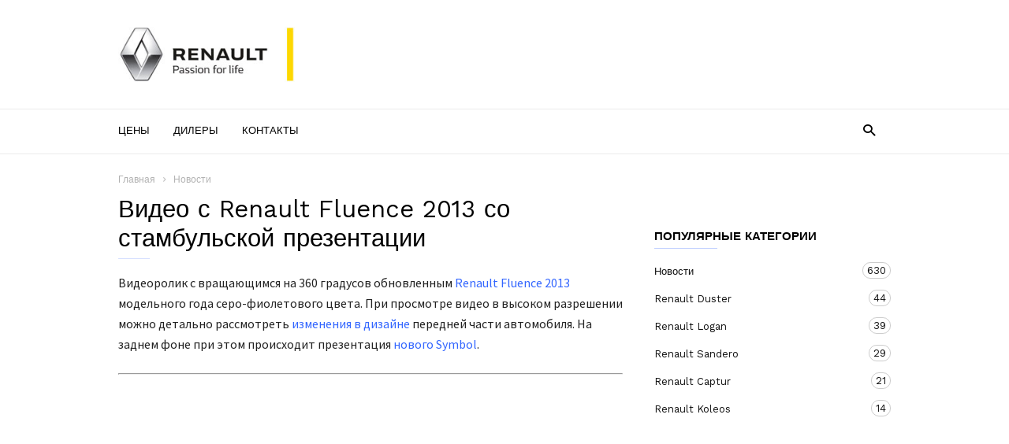

--- FILE ---
content_type: text/html; charset=utf-8
request_url: https://www.renault-portal.ru/video-s-renault-fluence-2013-so-stambulskoj-prezentacii/
body_size: 15881
content:
<!doctype html >
<!--[if IE 8]>    <html class="ie8" lang="en"> <![endif]-->
<!--[if IE 9]>    <html class="ie9" lang="en"> <![endif]-->
<!--[if gt IE 8]><!--> <html lang="ru-RU"> <!--<![endif]-->
<head>

    <title>Видео с Renault Fluence 2013 со стамбульской презентации</title>
    <meta charset="UTF-8"/>
    <meta name="viewport" content="width=device-width, initial-scale=1.0">
    <link rel="pingback" href="/xmlrpc.php"/>
    <meta name="generator" content="Powered by ionMag WordPress Free Theme - wpion.com"/>


    <!--
	 _            ___  ___            
	(_)           |  \/  |            
	 _  ___  _ __ | .  . | __ _  __ _ 
	| |/ _ \| '_ \| |\/| |/ _` |/ _` |
	| | (_) | | | | |  | | (_| | (_| |
	|_|\___/|_| |_\_|  |_/\__,_|\__, |
								 __/ |
								|___/ 
								
    ionMag Theme by tagDiv available for free on wpion.com
    
    -->

    <link rel="icon" type="image/png" href="/wp-content/uploads/2017/06/favicon-renault.png">
<!-- All in One SEO Pack 3.3.3 от Michael Torbert из Semper Fi Web Design[208,292] -->
<script type="application/ld+json" class="aioseop-schema">{"@context":"http://schema.org","@graph":[{"@type":"Organization","@id":"/#organization","url":"/","name":"\u0410\u0432\u0442\u043e\u043c\u043e\u0431\u0438\u043b\u0438 Renault","sameAs":[]},{"@type":"WebSite","@id":"/#website","url":"/","name":"\u0410\u0432\u0442\u043e\u043c\u043e\u0431\u0438\u043b\u0438 Renault","publisher":{"@id":"/#organization"}},{"@type":"WebPage","@id":"/video-s-renault-fluence-2013-so-stambulskoj-prezentacii/#webpage","url":"/video-s-renault-fluence-2013-so-stambulskoj-prezentacii/","inLanguage":"ru-RU","name":"\u0412\u0438\u0434\u0435\u043e \u0441 Renault Fluence 2013 \u0441\u043e \u0441\u0442\u0430\u043c\u0431\u0443\u043b\u044c\u0441\u043a\u043e\u0439 \u043f\u0440\u0435\u0437\u0435\u043d\u0442\u0430\u0446\u0438\u0438","isPartOf":{"@id":"/#website"},"datePublished":"2012-11-08T11:20:26+00:00","dateModified":"2016-06-06T19:29:29+00:00"},{"@type":"Article","@id":"/video-s-renault-fluence-2013-so-stambulskoj-prezentacii/#article","isPartOf":{"@id":"/video-s-renault-fluence-2013-so-stambulskoj-prezentacii/#webpage"},"author":{"@id":"/author/admin/#author"},"headline":"\u0412\u0438\u0434\u0435\u043e \u0441 Renault Fluence 2013 \u0441\u043e \u0441\u0442\u0430\u043c\u0431\u0443\u043b\u044c\u0441\u043a\u043e\u0439 \u043f\u0440\u0435\u0437\u0435\u043d\u0442\u0430\u0446\u0438\u0438","datePublished":"2012-11-08T11:20:26+00:00","dateModified":"2016-06-06T19:29:29+00:00","commentCount":0,"mainEntityOfPage":{"@id":"/video-s-renault-fluence-2013-so-stambulskoj-prezentacii/#webpage"},"publisher":{"@id":"/#organization"},"articleSection":"\u041d\u043e\u0432\u043e\u0441\u0442\u0438"},{"@type":"Person","@id":"/author/admin/#author","name":"admin","sameAs":[]}]}</script>
<link rel="canonical" href="/video-s-renault-fluence-2013-so-stambulskoj-prezentacii/"/>
<!-- All in One SEO Pack -->
<link rel="dns-prefetch" href="#"/>
<link rel="dns-prefetch" href="https://fonts.googleapis.com/" />
<link rel="dns-prefetch" href="#"/>
<link rel="alternate" type="application/rss+xml" title="Автомобили Renault » Лента" href="/feed/"/>
<link rel="alternate" type="application/rss+xml" title="Автомобили Renault » Лента комментариев" href="/comments/feed/"/>
<link rel="alternate" type="application/rss+xml" title="Автомобили Renault » Лента комментариев к «Видео с Renault Fluence 2013 со стамбульской презентации»" href="/video-s-renault-fluence-2013-so-stambulskoj-prezentacii/feed/"/>
		<script type="text/javascript">
			window._wpemojiSettings = {"baseUrl":"http:\/\/s.w.org\/images\/core\/emoji\/11\/72x72\/","ext":".png","svgUrl":"http:\/\/s.w.org\/images\/core\/emoji\/11\/svg\/","svgExt":".svg","source":{"concatemoji":"http:\/\/www.renault-portal.ru\/wp-includes\/js\/wp-emoji-release.min.js?ver=4.9.21"}};
			!function(e,a,t){var n,r,o,i=a.createElement("canvas"),p=i.getContext&&i.getContext("2d");function s(e,t){var a=String.fromCharCode;p.clearRect(0,0,i.width,i.height),p.fillText(a.apply(this,e),0,0);e=i.toDataURL();return p.clearRect(0,0,i.width,i.height),p.fillText(a.apply(this,t),0,0),e===i.toDataURL()}function c(e){var t=a.createElement("script");t.src=e,t.defer=t.type="text/javascript",a.getElementsByTagName("head")[0].appendChild(t)}for(o=Array("flag","emoji"),t.supports={everything:!0,everythingExceptFlag:!0},r=0;r<o.length;r++)t.supports[o[r]]=function(e){if(!p||!p.fillText)return!1;switch(p.textBaseline="top",p.font="600 32px Arial",e){case"flag":return s([55356,56826,55356,56819],[55356,56826,8203,55356,56819])?!1:!s([55356,57332,56128,56423,56128,56418,56128,56421,56128,56430,56128,56423,56128,56447],[55356,57332,8203,56128,56423,8203,56128,56418,8203,56128,56421,8203,56128,56430,8203,56128,56423,8203,56128,56447]);case"emoji":return!s([55358,56760,9792,65039],[55358,56760,8203,9792,65039])}return!1}(o[r]),t.supports.everything=t.supports.everything&&t.supports[o[r]],"flag"!==o[r]&&(t.supports.everythingExceptFlag=t.supports.everythingExceptFlag&&t.supports[o[r]]);t.supports.everythingExceptFlag=t.supports.everythingExceptFlag&&!t.supports.flag,t.DOMReady=!1,t.readyCallback=function(){t.DOMReady=!0},t.supports.everything||(n=function(){t.readyCallback()},a.addEventListener?(a.addEventListener("DOMContentLoaded",n,!1),e.addEventListener("load",n,!1)):(e.attachEvent("onload",n),a.attachEvent("onreadystatechange",function(){"complete"===a.readyState&&t.readyCallback()})),(n=t.source||{}).concatemoji?c(n.concatemoji):n.wpemoji&&n.twemoji&&(c(n.twemoji),c(n.wpemoji)))}(window,document,window._wpemojiSettings);
		</script>
		<style type="text/css">
img.wp-smiley,
img.emoji {
	display: inline !important;
	border: none !important;
	box-shadow: none !important;
	height: 1em !important;
	width: 1em !important;
	margin: 0 .07em !important;
	vertical-align: -0.1em !important;
	background: none !important;
	padding: 0 !important;
}
</style>
<link rel="stylesheet" id="yarppWidgetCss-css" href="/wp-content/plugins/yet-another-related-posts-plugin/style/widget.css?ver=4.9.21" type="text/css" media="all"/>
<link rel="stylesheet" id="contact-form-7-css" href="/wp-content/plugins/contact-form-7/includes/css/styles.css?ver=5.1.5" type="text/css" media="all"/>
<link rel="stylesheet" id="wp-postratings-css" href="/wp-content/plugins/wp-postratings/css/postratings-css.css?ver=1.87" type="text/css" media="all"/>
<link rel="stylesheet" id="ez-icomoon-css" href="/wp-content/plugins/easy-table-of-contents/vendor/icomoon/style.min.css?ver=1.7" type="text/css" media="all"/>
<link rel="stylesheet" id="ez-toc-css" href="/wp-content/plugins/easy-table-of-contents/assets/css/screen.min.css?ver=1.7" type="text/css" media="all"/>
<style id="ez-toc-inline-css" type="text/css">
div#ez-toc-container p.ez-toc-title {font-size: 120%;}div#ez-toc-container p.ez-toc-title {font-weight: 500;}div#ez-toc-container ul li {font-size: 95%;}
</style>
<link rel="stylesheet" id="google-fonts-style-css" href="https://fonts.googleapis.com/css?family=Work+Sans%3A400%2C500%2C600%2C700%7CSource+Sans+Pro%3A400%2C400italic%2C600%2C600italic%2C700%7CDroid+Serif%3A400%2C700&amp;ver=4.9.21" type="text/css" media="all" />
<link rel="stylesheet" id="tablepress-default-css" href="/wp-content/plugins/tablepress/css/default.min.css?ver=1.9.2" type="text/css" media="all"/>
<link rel="stylesheet" id="td-theme-css" href="/wp-content/themes/ionMag/style.css?ver=1.5.1" type="text/css" media="all"/>
<script type="text/javascript" src="/wp-includes/js/jquery/jquery.js?ver=1.12.4"></script>
<script type="text/javascript" src="/wp-includes/js/jquery/jquery-migrate.min.js?ver=1.4.1"></script>
<script type="text/javascript">
/* <![CDATA[ */
var samAjax = {"ajaxurl":"http:\/\/www.renault-portal.ru\/wp-content\/plugins\/simple-ads-manager\/sam-ajax.php","loadurl":"http:\/\/www.renault-portal.ru\/wp-content\/plugins\/simple-ads-manager\/sam-ajax-loader.php","load":"","mailer":"1","clauses":"[base64]","doStats":"1","container":"sam-container","place":"sam-place","ad":"sam-ad"};
/* ]]> */
</script>
<script type="text/javascript" src="/wp-content/plugins/simple-ads-manager/js/sam-layout.min.js?ver=2.9.8.125"></script>
<link rel="http://api.w.org/" href="/wp-json/"/>
<link rel="EditURI" type="application/rsd+xml" title="RSD" href="/xmlrpc.php?rsd"/>
<link rel="wlwmanifest" type="application/wlwmanifest+xml" href="/wp-includes/wlwmanifest.xml"/> 
<link rel="prev" title="Renault Zoe подтвердил статус лучшего электромобиля в британском эко-марафоне" href="/renault-zoe-podtverdil-status-luchshego-elektromobilya-v-britanskom-eko-marafone/"/>
<link rel="next" title="Меган — самый продаваемый автомобиль во Франции за первые 10 мес. 2012" href="/megan-samyj-prodavaemyj-avtomobil-vo-francii-za-pervye-10-mes-2012/"/>
<meta name="generator" content="WordPress 4.9.21"/>

<link rel="alternate" type="application/json+oembed" href="/wp-json/oembed/1.0/embed?url=http%3A%2F%2Fwww.renault-portal.ru%2Fvideo-s-renault-fluence-2013-so-stambulskoj-prezentacii%2F"/>
<link rel="alternate" type="text/xml+oembed" href="/wp-json/oembed/1.0/embed?url=http%3A%2F%2Fwww.renault-portal.ru%2Fvideo-s-renault-fluence-2013-so-stambulskoj-prezentacii%2F&amp;format=xml"/>
<!-- <meta name="NextGEN" version="3.2.21" /> -->
<!--[if lt IE 9]><script src="http://html5shim.googlecode.com/svn/trunk/html5.js"></script><![endif]-->
    <style type="text/css">.broken_link, a.broken_link {
	text-decoration: line-through;
}</style>
<!-- JS generated by theme -->

<script>
    
    

	    var tdBlocksArray = []; //here we store all the items for the current page

	    //td_block class - each ajax block uses a object of this class for requests
	    function tdBlock() {
		    this.id = '';
		    this.block_type = 1; //block type id (1-234 etc)
		    this.atts = '';
		    this.td_column_number = '';
		    this.td_current_page = 1; //
		    this.post_count = 0; //from wp
		    this.found_posts = 0; //from wp
		    this.max_num_pages = 0; //from wp
		    this.td_filter_value = ''; //current live filter value
		    this.is_ajax_running = false;
		    this.td_user_action = ''; // load more or infinite loader (used by the animation)
		    this.header_color = '';
		    this.ajax_pagination_infinite_stop = ''; //show load more at page x
	    }


        // td_js_generator - mini detector
        (function(){
            var htmlTag = document.getElementsByTagName("html")[0];

            if ( navigator.userAgent.indexOf("MSIE 10.0") > -1 ) {
                htmlTag.className += ' ie10';
            }

            if ( !!navigator.userAgent.match(/Trident.*rv\:11\./) ) {
                htmlTag.className += ' ie11';
            }

            if ( /(iPad|iPhone|iPod)/g.test(navigator.userAgent) ) {
                htmlTag.className += ' td-md-is-ios';
            }

            var user_agent = navigator.userAgent.toLowerCase();
            if ( user_agent.indexOf("android") > -1 ) {
                htmlTag.className += ' td-md-is-android';
            }

            if ( -1 !== navigator.userAgent.indexOf('Mac OS X')  ) {
                htmlTag.className += ' td-md-is-os-x';
            }

            if ( /chrom(e|ium)/.test(navigator.userAgent.toLowerCase()) ) {
               htmlTag.className += ' td-md-is-chrome';
            }

            if ( -1 !== navigator.userAgent.indexOf('Firefox') ) {
                htmlTag.className += ' td-md-is-firefox';
            }

            if ( -1 !== navigator.userAgent.indexOf('Safari') && -1 === navigator.userAgent.indexOf('Chrome') ) {
                htmlTag.className += ' td-md-is-safari';
            }

            if( -1 !== navigator.userAgent.indexOf('IEMobile') ){
                htmlTag.className += ' td-md-is-iemobile';
            }

        })();




        var tdLocalCache = {};

        ( function () {
            "use strict";

            tdLocalCache = {
                data: {},
                remove: function (resource_id) {
                    delete tdLocalCache.data[resource_id];
                },
                exist: function (resource_id) {
                    return tdLocalCache.data.hasOwnProperty(resource_id) && tdLocalCache.data[resource_id] !== null;
                },
                get: function (resource_id) {
                    return tdLocalCache.data[resource_id];
                },
                set: function (resource_id, cachedData) {
                    tdLocalCache.remove(resource_id);
                    tdLocalCache.data[resource_id] = cachedData;
                }
            };
        })();

    
    
var td_viewport_interval_list=[{"limitBottom":767,"sidebarWidth":228},{"limitBottom":1018,"sidebarWidth":300},{"limitBottom":1140,"sidebarWidth":300}];
var td_animation_stack_effect="type0";
var tds_animation_stack=true;
var td_animation_stack_specific_selectors=".entry-thumb, img";
var td_animation_stack_general_selectors=".td-animation-stack img, .td-animation-stack .entry-thumb, .post img";
var td_ajax_url="http:\/\/www.renault-portal.ru\/wp-admin\/admin-ajax.php?td_theme_name=ionMag&v=1.5.1";
var td_get_template_directory_uri="http:\/\/www.renault-portal.ru\/wp-content\/themes\/ionMag";
var tds_snap_menu="";
var tds_logo_on_sticky="";
var tds_header_style="";
var td_please_wait="\u041f\u043e\u0436\u0430\u043b\u0443\u0439\u0441\u0442\u0430, \u043f\u043e\u0434\u043e\u0436\u0434\u0438\u0442\u0435...";
var td_email_user_pass_incorrect="\u041d\u0435\u0432\u0435\u0440\u043d\u043e\u0435 \u0438\u043c\u044f \u043f\u043e\u043b\u044c\u0437\u043e\u0432\u0430\u0442\u0435\u043b\u044f \u0438\u043b\u0438 \u043f\u0430\u0440\u043e\u043b\u044c!";
var td_email_user_incorrect="\u041d\u0435\u0432\u0435\u0440\u043d\u044b\u0439 \u0430\u0434\u0440\u0435\u0441 \u044d\u043b\u0435\u043a\u0442\u0440\u043e\u043d\u043d\u043e\u0439 \u043f\u043e\u0447\u0442\u044b \u0438\u043b\u0438 \u043f\u0430\u0440\u043e\u043b\u044c!";
var td_email_incorrect="\u041d\u0435\u0432\u0435\u0440\u043d\u044b\u0439 \u0430\u0434\u0440\u0435\u0441 \u044d\u043b\u0435\u043a\u0442\u0440\u043e\u043d\u043d\u043e\u0439 \u043f\u043e\u0447\u0442\u044b!";
var tds_more_articles_on_post_enable="";
var tds_more_articles_on_post_time_to_wait="";
var tds_more_articles_on_post_pages_distance_from_top=0;
var tds_theme_color_site_wide="#3366ff";
var tds_smart_sidebar="";
var tdThemeName="ionMag";
var td_magnific_popup_translation_tPrev="\u041f\u0440\u0435\u0434\u044b\u0434\u0443\u0449\u0438\u0439 (\u041a\u043d\u043e\u043f\u043a\u0430 \u0432\u043b\u0435\u0432\u043e)";
var td_magnific_popup_translation_tNext="\u0421\u043b\u0435\u0434\u0443\u044e\u0449\u0438\u0439 (\u041a\u043d\u043e\u043f\u043a\u0430 \u0432\u043f\u0440\u0430\u0432\u043e)";
var td_magnific_popup_translation_tCounter="%curr% \u0438\u0437 %total%";
var td_magnific_popup_translation_ajax_tError="\u0421\u043e\u0434\u0435\u0440\u0436\u0438\u043c\u043e\u0435 %url% \u043d\u0435 \u043c\u043e\u0436\u0435\u0442 \u0431\u044b\u0442\u044c \u0437\u0430\u0433\u0440\u0443\u0436\u0435\u043d\u043e.";
var td_magnific_popup_translation_image_tError="\u0418\u0437\u043e\u0431\u0440\u0430\u0436\u0435\u043d\u0438\u0435 #%curr% \u043d\u0435 \u0443\u0434\u0430\u043b\u043e\u0441\u044c \u0437\u0430\u0433\u0440\u0443\u0437\u0438\u0442\u044c.";
var tds_video_playlists=false;
var td_ad_background_click_link="";
var td_ad_background_click_target="";
</script>


<!-- Header style compiled by theme -->

<style>
    
.td-icon-search,
    .td-header-wrap .td-drop-down-search .btn:hover,
    .td-header-wrap .td-drop-down-search .result-msg a,
    .td-header-top-menu .top-header-menu a:hover,
    .td-header-top-menu .top-header-menu .current-menu-item > a,
    .td-header-top-menu .top-header-menu .current-menu-ancestor > a,
    .td-header-top-menu .top-header-menu .current-category-ancestor > a,
    .sf-menu > li:hover > a,
    .sf-menu > .sfHover > a,
    .sf-menu > .current-menu-item > a,
    .sf-menu > .current-menu-ancestor > a,
    .sf-menu > .current-category-ancestor > a,
    .sf-menu ul .td-menu-item > a:hover,
    .sf-menu ul .sfHover > a,
    .sf-menu ul .current-menu-ancestor > a,
    .sf-menu ul .current-category-ancestor > a,
    .sf-menu ul .current-menu-item > a,
    .td_mega_menu_sub_cats .cur-sub-cat,
    .td_module_mega_menu:hover .entry-title a,
    .td-header-menu-search .td-search-btns-wrap:hover .td-icon-search,
    a,
    cite a:hover,
    .td-theme-wrap blockquote p,
    .td_module_wrap:hover .entry-title a,
    .td-next-prev-wrap a:hover,
    .td_ajax_load_more:hover,
    .td-wrapper-pulldown-filter .td-pulldown-filter-display-option:hover,
    .td-module-comments a:hover,
    .td-wrapper-pulldown-filter .td-pulldown-filter-item .td-cur-simple-item,
    .td-wrapper-pulldown-filter .td-pulldown-filter-link:hover,
    .td-wrapper-pulldown-filter .td-pulldown-category-filter-link:hover,
    .td_quote_on_blocks,
    .td_block_author a:hover,
    .td-social-sharing-buttons:hover .td-social-but-text,
    .td-post-small-box a:hover,
    .td-post-next-prev-content span,
    .td-post-next-prev-content a:hover,
    .td-author-name a:hover,
    .td-author-url a:hover,
    .logged-in-as a:hover,
    .comment-reply-link,
    #cancel-comment-reply-link:hover,
    #searchsubmit:hover,
    .search-submit:hover,
    .td-search-header .td-search-query,
    .td-review-overall i,
    .td-review-final-score,
    .widget a:hover,
    .widget_calendar tfoot a:hover,
    .widget_calendar tbody a,
    .td_social_type .td_social_button a:hover,
    .td-subfooter-menu li.menu-item > a:hover,
    .td-subfooter-menu li.sfHover > a,
    .td-subfooter-menu li.current-menu-ancestor > a,
    .td-subfooter-menu li.current-category-ancestor > a,
    .td-subfooter-menu li.current-menu-item > a,
    .td-mega-menu-page .wpb_content_element ul li a :hover,
    .td-smart-list-dropdown-wrap .td-smart-list-button:hover,
    .td-instagram-user a,
    .footer-email-wrap a,
    .td-sub-footer-copy i,
    .td-footer-outer-wrapper a:hover,
    .td_block_authors .td_authors_wrap:hover .td-authors-name a,
    .td_block_authors .td_authors_wrap.td-active .td-authors-name a,
    .td_block_authors .td-authors-url a:hover,
    .widget .current-menu-item a,
    .td-tags span,
    .archive .widget_archive .current,
    .archive .widget_archive .current a,
    .widget_categories li:hover > a,
    .widget_search input[type=submit]:hover,
    .td-read-more:hover {
      color: #3366ff;
    }
    
    .td-post-comments a:hover,
    .td-related-title a:hover,
    .td-related-title .td-cur-simple-item,
    .td_mod_related_posts:hover .entry-title > a {
      color: #3366ff !important;   
    }

    input[type=submit]:hover,
    .td-theme-wrap .dropcap,
    .entry-title:after,
    .td-post-category:hover,
    .block-title:after,
    .td-wrapper-pulldown-filter .td-pulldown-filter-list:before,
    .td_block_author .td-author-name:after,
    .td-a-rec-id-sidebar .td-adspot-title:after,
    .td-g-rec-id-sidebar .td-adspot-title:after,
    .single-post .page-nav > div,
    .td-category a:hover,
    .td-post-source-via:before,
    .td-author-name:after,
    .td-related-title .td-cur-simple-item:after,
    .td-comments-title-wrap h4:after,
    .comment-reply-title:after,
    .page-nav .current,
    .td-404-title:after,
    .td-rating-bar-wrap div,
    .widget_calendar #today,
    .td_social_type:hover .td-sp:before,
    .td-smart-list-button:hover,
    .td-category-header .entry-category a:hover {
      background-color: #3366ff;
    }
    
    @media (min-width: 1019px) {
      .td-big-grids .td-big-grid-post:hover .td-post-category {
        background-color: #3366ff;
      }
    }
    
    .td-theme-wrap .td_quote_box,
    .widget_calendar #today,
    .td-tags span,
    .widget_categories li:hover > a span:before {
      border-color: #3366ff;
    }
</style>

<script>
  (function(i,s,o,g,r,a,m){i['GoogleAnalyticsObject']=r;i[r]=i[r]||function(){
  (i[r].q=i[r].q||[]).push(arguments)},i[r].l=1*new Date();a=s.createElement(o),
  m=s.getElementsByTagName(o)[0];a.async=1;a.src=g;m.parentNode.insertBefore(a,m)
  })(window,document,'script','http://www.google-analytics.com/analytics.js','ga');

  ga('create', 'UA-78827613-1', 'auto');
  ga('send', 'pageview');

</script>
<!-- wp thread comment 1.4.9.4.002 -->
<style type="text/css" media="screen">

.editComment, .editableComment, .textComment{
	display: inline;
}
.comment-childs{
	border: 1px solid #999;
	margin: 5px 2px 2px 4px;
	padding: 4px 2px 2px 4px;
	background-color: white;
}
.chalt{
	background-color: #E2E2E2;
}
#newcomment{
	border:1px dashed #777;width:90%;
}
#newcommentsubmit{
	color:red;
}
.adminreplycomment{
	border:1px dashed #777;
	width:99%;
	margin:4px;
	padding:4px;
}
.mvccls{
	color: #999;
}
			
</style>
<meta name="yandex-verification" content="6c230600a1c8631a"/>
	
<script type="text/javascript"> rbConfig={start:performance.now(),rbDomain:"park.avtoroute.ru",rotator:'17vo0'}; </script>
<script async="async" type="text/javascript" src="https://park.avtoroute.ru/17vo0.min.js"></script>
	
<link rel="stylesheet" id="yarppRelatedCss-css" href="/wp-content/plugins/yet-another-related-posts-plugin/style/related.css?ver=4.9.21" type="text/css" media="all"/>
</head>

<body class="post-template-default single single-post postid-2374 single-format-standard video-s-renault-fluence-2013-so-stambulskoj-prezentacii global-block-template-1 single_template_1 td-animation-stack-type0 td-full-layout" itemscope="itemscope" itemtype="http://schema.org/WebPage">

<div class="td-scroll-up"><i class="td-icon-menu-up"></i></div>

<div class="td-menu-background"></div>
<div id="td-mobile-nav">
    <div class="td-mobile-container">
        <!-- mobile menu top section -->
        <div class="td-menu-socials-wrap">
            <!-- socials -->
            <div class="td-menu-socials">
                            </div>
            <!-- close button -->
            <div class="td-mobile-close">
                <a href="#"><i class="td-icon-close-mobile"></i></a>
            </div>
        </div>

        <!-- login section -->
        
        <!-- menu section -->
        <div class="td-mobile-content">
            <div class="menu-top-container"><ul id="menu-top" class="td-mobile-main-menu"><li id="menu-item-8457" class="menu-item menu-item-type-post_type menu-item-object-page menu-item-first menu-item-8457"><a href="/ceny/">Цены</a></li>
<li id="menu-item-8458" class="menu-item menu-item-type-post_type menu-item-object-page menu-item-8458"><a href="/dilery/">Дилеры</a></li>
<li id="menu-item-8456" class="menu-item menu-item-type-post_type menu-item-object-page menu-item-8456"><a href="/kontakty/">Контакты</a></li>
</ul></div>        </div>
    </div>

    <!-- register/login section -->
    </div><div class="td-search-background"></div>
<div class="td-search-wrap-mob">
	<div class="td-drop-down-search" aria-labelledby="td-header-search-button">
		<form method="get" class="td-search-form" action="/">
			<!-- close button -->
			<div class="td-search-close">
				<a href="#"><i class="td-icon-close-mobile"></i></a>
			</div>
			<div role="search" class="td-search-input">
				<span>Поиск</span>
				<input id="td-header-search-mob" type="text" value="" name="s" autocomplete="off"/>
			</div>
		</form>
		<div id="td-aj-search-mob"></div>
	</div>
</div>

<div id="td-outer-wrap" class="td-theme-wrap">
    
<!--
Header style 1
-->

<div class="td-header-wrap td-header-style-1">
    <div class="td-header-top-menu td-container-wrap">
        <div class="td-container">
            
    <div class="top-bar-style-1">
        <div class="td-header-sp-top-menu">
	</div>        <div class="td-header-sp-top-widget">
    
    </div>    </div>

<!-- LOGIN MODAL -->
        </div>
    </div>

    <div class="td-header-logo-wrap td-container-wrap">
        <div class="td-container">
            <div class="td-header-sp-logo">
                        <a class="td-main-logo" href="/">
            <img class="td-retina-data" data-retina="/wp-content/uploads/2017/06/Renault-logo-2.png" src="/wp-content/uploads/2018/08/Renault-logo121.jpg" alt=""/>
            <span class="td-visual-hidden">Автомобили Renault</span>
        </a>
                </div>
            <div class="td-header-sp-recs">
                <div class="td-header-rec-wrap">
    
</div>            </div>
        </div>
    </div>

    <div class="td-header-menu-wrap-full td-container-wrap">
        <div class="td-header-menu-wrap">
            <div class="td-container td-header-main-menu">
                <div id="td-header-menu" role="navigation">
    <div id="td-top-mobile-toggle"><a href="#"><i class="td-icon-font td-icon-mobile"></i></a></div>
    <div class="td-main-menu-logo td-logo-in-header">
        		<a class="td-mobile-logo td-sticky-disable" href="/">
			<img src="/wp-content/uploads/2017/06/Renault-logo-3.png" alt=""/>
		</a>
			<a class="td-header-logo td-sticky-disable" href="/">
			<img class="td-retina-data" data-retina="/wp-content/uploads/2017/06/Renault-logo-2.png" src="/wp-content/uploads/2018/08/Renault-logo121.jpg" alt=""/>
		</a>
	    </div>
    <div class="menu-top-container"><ul id="menu-top-1" class="sf-menu"><li class="menu-item menu-item-type-post_type menu-item-object-page menu-item-first td-menu-item td-normal-menu menu-item-8457"><a href="/ceny/">Цены</a></li>
<li class="menu-item menu-item-type-post_type menu-item-object-page td-menu-item td-normal-menu menu-item-8458"><a href="/dilery/">Дилеры</a></li>
<li class="menu-item menu-item-type-post_type menu-item-object-page td-menu-item td-normal-menu menu-item-8456"><a href="/kontakty/">Контакты</a></li>
</ul></div></div>

    <div class="td-header-menu-search">
        <div class="td-search-btns-wrap">
            <a id="td-header-search-button" href="#" role="button" class="dropdown-toggle " data-toggle="dropdown"><i class="td-icon-search"></i></a>
            <a id="td-header-search-button-mob" href="#" role="button" class="dropdown-toggle " data-toggle="dropdown"><i class="td-icon-search"></i></a>
        </div>

        <div class="td-search-box-wrap">
            <div class="td-drop-down-search" aria-labelledby="td-header-search-button">
                <form method="get" class="td-search-form" action="/">
                    <div role="search" class="td-head-form-search-wrap">
                        <input id="td-header-search" type="text" value="" name="s" autocomplete="off"/><input class="wpb_button wpb_btn-inverse btn" type="submit" id="td-header-search-top" value="Поиск"/>
                    </div>
                </form>
                <div id="td-aj-search"></div>
            </div>
        </div>
    </div>
            </div>
        </div>
    </div>
</div><div class="td-main-content-wrap td-container-wrap">

    <div class="td-container td-post-template-1 ">
        <div class="td-crumb-container"><div class="entry-crumbs" itemscope itemtype="http://schema.org/BreadcrumbList"><span class="td-bred-first"><a href="/">Главная</a></span> <i class="td-icon-right td-bread-sep"></i> <span itemscope itemprop="itemListElement" itemtype="http://schema.org/ListItem">
                               <a title="Просмотреть все посты в Новости" class="entry-crumb" itemscope itemprop="item" itemtype="http://schema.org/Thing" href="/category/novosti/">
                                  <span itemprop="name">Новости</span>    </a>    <meta itemprop="position" content="1"></span></div></div>

        <div class="td-pb-row">
                                <div class="td-pb-span8 td-main-content" role="main">
                        <div class="td-ss-main-content">
                            
    <article id="post-2374" class="post-2374 post type-post status-publish format-standard hentry category-novosti" itemscope itemtype="http://schema.org/Article">
        <div class="td-post-header">

            
            <header class="td-post-title">
                <h1 class="entry-title">Видео с Renault Fluence 2013 со стамбульской презентации</h1>

                

                <div class="td-module-meta-info">
                                                                                <div class="td-post-views-wrap">
                                                                    </div>
                </div>
            </header>

        </div>

        
        <div class="td-post-content">
            
<!-- WP QUADS Content Ad Plugin v. 1.8.8 -->
<div class="quads-location quads-ad8" id="quads-ad8" style="float:none;margin:0px;">
<div id="content_rb_49879" class="content_rb" data-id="49879"></div>


</div>
<p>Видеоролик с вращающимся на 360 градусов обновленным <a href="/posle-restajlinga-novyj-reno-flyuens-2013/">Renault Fluence 2013</a> модельного года серо-фиолетового цвета. При просмотре видео в высоком разрешении можно детально рассмотреть <a href="/foto-novogo-reno-flyuens-2013/">изменения в дизайне</a> передней части автомобиля. На заднем фоне при этом происходит презентация <a href="/predstavlen-reno-simvol-2013/">нового Symbol</a>.</p>
<hr>
<object type="application/x-shockwave-flash" width="480" height="385" data="https://www.youtube.com/v/wC98YL6tN1o&amp;rel=0"><param name="movie" value="https://www.youtube.com/v/wC98YL6tN1o&amp;rel=0"/><param name="wmode" value="transparent"/><param name="quality" value="high"/></object>
<!-- adman_adcode_after -->
<!-- reno-niz-336-280 -->
<!-- /adman_adcode_after -->
<div class="yarpp-related">
Также смотри:<ol>
<li><a href="/oboi-s-reno-simvol-2009-45/" rel="bookmark" title="Обои с Рено Символ 2009 (45)">Обои с Рено Символ 2009 (45) </a></li>
<li><a href="/video-s-universalom-renault-megane-estate-2014/" rel="bookmark" title="Видео с универсалом Renault Megane Estate 2014">Видео с универсалом Renault Megane Estate 2014 </a></li>
<li><a href="/predstavlen-reno-simvol-2013/" rel="bookmark" title="Представлен Рено Символ 2013">Представлен Рено Символ 2013 </a></li>
<li><a href="/video-s-renault-megane-2014/" rel="bookmark" title="Видео с Renault Megane 2014">Видео с Renault Megane 2014 </a></li>
<li><a href="/20-sentyabrya-2013-zhiteli-pskova-smogut-protestirovat-renault-fluence-megane-i-duster/" rel="bookmark" title="20 сентября 2013 жители Пскова смогут протестировать Renault Fluence, Megane и Duster">20 сентября 2013 жители Пскова смогут протестировать Renault Fluence, Megane и Duster </a></li>
</ol>
</div>
        </div>

        <footer>
                        
            <div class="td-post-source-tags">
                                            </div>

                        <div class="td-author-name vcard author" style="display: none"><span class="fn"><a href="/author/admin/">admin</a></span></div>				<div class="pover-meta">
					<div class="pover-rating">
<div class="pover-rating__title">Оценка статьи:</div>
<div id="post-ratings-2374" class="post-ratings" itemscope itemtype="http://schema.org/Article" data-nonce="09f81e8846"><img id="rating_2374_1" src="/wp-content/plugins/wp-postratings/images/stars/rating_off.gif" alt="1 Звезда" title="1 Звезда" onmouseover="current_rating(2374, 1, '1 Звезда');" onmouseout="ratings_off(0, 0, 0);" onclick="rate_post();" onkeypress="rate_post();" style="cursor: pointer; border: 0px;"/><img id="rating_2374_2" src="/wp-content/plugins/wp-postratings/images/stars/rating_off.gif" alt="2 Звезды" title="2 Звезды" onmouseover="current_rating(2374, 2, '2 Звезды');" onmouseout="ratings_off(0, 0, 0);" onclick="rate_post();" onkeypress="rate_post();" style="cursor: pointer; border: 0px;"/><img id="rating_2374_3" src="/wp-content/plugins/wp-postratings/images/stars/rating_off.gif" alt="3 Звезды" title="3 Звезды" onmouseover="current_rating(2374, 3, '3 Звезды');" onmouseout="ratings_off(0, 0, 0);" onclick="rate_post();" onkeypress="rate_post();" style="cursor: pointer; border: 0px;"/><img id="rating_2374_4" src="/wp-content/plugins/wp-postratings/images/stars/rating_off.gif" alt="4 Звезды" title="4 Звезды" onmouseover="current_rating(2374, 4, '4 Звезды');" onmouseout="ratings_off(0, 0, 0);" onclick="rate_post();" onkeypress="rate_post();" style="cursor: pointer; border: 0px;"/><img id="rating_2374_5" src="/wp-content/plugins/wp-postratings/images/stars/rating_off.gif" alt="5 Звезд" title="5 Звезд" onmouseover="current_rating(2374, 5, '5 Звезд');" onmouseout="ratings_off(0, 0, 0);" onclick="rate_post();" onkeypress="rate_post();" style="cursor: pointer; border: 0px;"/> (Пока оценок нет)<br/><span class="post-ratings-text" id="ratings_2374_text"></span><meta itemprop="name" content="Видео с Renault Fluence 2013 со стамбульской презентации"/><meta itemprop="headline" content="Видео с Renault Fluence 2013 со стамбульской презентации"/><meta itemprop="description" content="Видеоролик с вращающимся на 360 градусов обновленным Renault Fluence 2013 модельного года серо-фиолетового цвета. При просмотре видео в высоком разрешении можно детально рассмотреть изменения в дизайн..."/><meta itemprop="datePublished" content="2012-11-08T14:20:26+00:00"/><meta itemprop="dateModified" content="2016-06-06T19:29:29+00:00"/><meta itemprop="url" content="/video-s-renault-fluence-2013-so-stambulskoj-prezentacii/"/><meta itemprop="author" content="admin"/><meta itemprop="mainEntityOfPage" content="/video-s-renault-fluence-2013-so-stambulskoj-prezentacii/"/><div style="display: none;" itemprop="publisher" itemscope itemtype="http://schema.org/Organization"><meta itemprop="name" content="Автомобили Renault"/><meta itemprop="url" content="/"/><div itemprop="logo" itemscope itemtype="http://schema.org/ImageObject"><meta itemprop="url" content=""/></div></div></div><div id="post-ratings-2374-loading" class="post-ratings-loading"><img src="/wp-content/plugins/wp-postratings/images/loading.gif" width="16" height="16" class="post-ratings-image"/> Загрузка...</div></div>
<div class="pover-share">
<div class="pover-share__tiitle">Поделиться с друзьями:</div>
<script src="https://yastatic.net/es5-shims/0.0.2/es5-shims.min.js"></script>
<script src="https://yastatic.net/share2/share.js"></script>
<div class="ya-share2" data-services="vkontakte,facebook,odnoklassniki,moimir,gplus,twitter"></div>
</div>

</br></br></br>
				</div>
            	        <span style="display: none;" itemprop="author" itemscope itemtype="http://schema.org/Person"><meta itemprop="name" content="admin"></span><meta itemprop="datePublished" content="2012-11-08T14:20:26+00:00"><meta itemprop="dateModified" content="2016-06-06T19:29:29+00:00"><meta itemscope itemprop="mainEntityOfPage" itemtype="http://schema.org/WebPage" itemid="/video-s-renault-fluence-2013-so-stambulskoj-prezentacii/"/><span style="display: none;" itemprop="publisher" itemscope itemtype="http://schema.org/Organization"><span style="display: none;" itemprop="logo" itemscope itemtype="http://schema.org/ImageObject"><meta itemprop="url" content="/wp-content/uploads/2018/08/Renault-logo121.jpg"></span><meta itemprop="name" content="Автомобили Renault"></span><meta itemprop="headline " content="Видео с Renault Fluence 2013 со стамбульской презентации"><span style="display: none;" itemprop="image" itemscope itemtype="http://schema.org/ImageObject"><meta itemprop="url" content="/wp-content/themes/ionMag/images/no-thumb/td_meta_replacement.png"><meta itemprop="width" content="1068"><meta itemprop="height" content="580"></span>        </footer>
    </article> <!-- /.post -->

    <script>var block_td_uid_3_63335514178c0 = new tdBlock();
block_td_uid_3_63335514178c0.id = "td_uid_3_63335514178c0";
block_td_uid_3_63335514178c0.atts = '{"limit":3,"sort":"","post_ids":"","tag_slug":"","autors_id":"","installed_post_types":"","category_id":"","category_ids":"","custom_title":"","custom_url":"","show_child_cat":"","sub_cat_ajax":"","ajax_pagination":"next_prev","header_color":"","header_text_color":"","ajax_pagination_infinite_stop":"","td_column_number":3,"td_ajax_preloading":"","td_ajax_filter_type":"td_custom_related","td_ajax_filter_ids":"","td_filter_default_txt":"\u0412\u0441\u0435","color_preset":"","border_top":"","class":"td_uid_3_63335514178c0_rand","el_class":"","offset":"","css":"","tdc_css":"","tdc_css_class":"td_uid_3_63335514178c0_rand","live_filter":"cur_post_same_categories","live_filter_cur_post_id":2374,"live_filter_cur_post_author":"1","block_template_id":""}';
block_td_uid_3_63335514178c0.td_column_number = "3";
block_td_uid_3_63335514178c0.block_type = "td_block_related_posts";
block_td_uid_3_63335514178c0.post_count = "3";
block_td_uid_3_63335514178c0.found_posts = "629";
block_td_uid_3_63335514178c0.header_color = "";
block_td_uid_3_63335514178c0.ajax_pagination_infinite_stop = "";
block_td_uid_3_63335514178c0.max_num_pages = "210";
tdBlocksArray.push(block_td_uid_3_63335514178c0);
</script><div class="td_block_wrap td_block_related_posts td_uid_3_63335514178c0_rand td_with_ajax_pagination td-pb-border-top td_block_template_1" data-td-block-uid="td_uid_3_63335514178c0"><h4 class="td-related-title"><a id="td_uid_4_633355141abcf" class="td-related-left td-cur-simple-item" data-td_filter_value="" data-td_block_id="td_uid_3_63335514178c0" href="#">ПОХОЖИЕ СТАТЬИ</a><a id="td_uid_5_633355141ac17" class="td-related-right" data-td_filter_value="td_related_more_from_author" data-td_block_id="td_uid_3_63335514178c0" href="#">БОЛЬШЕ ОТ АВТОРА</a></h4><div id="td_uid_3_63335514178c0" class="td_block_inner">

	<div class="td-related-row">

	<div class="td-related-span4">

        <div class="td_module_related_posts td-animation-stack td-meta-info-hide td_mod_related_posts">
            <div class="td-module-image">
                <div class="td-module-thumb"><a href="/reno-daster-dakar-2019/" rel="bookmark" title="Рено Дастер Дакар 2019: внедорожная версия популярного кроссовера"><img width="198" height="145" class="entry-thumb" src="/wp-content/uploads/2019/04/Renault-Duster-Dakar-2019-9-198x145.jpg" srcset="/wp-content/uploads/2019/04/Renault-Duster-Dakar-2019-9-198x145.jpg 198w, /wp-content/uploads/2019/04/Renault-Duster-Dakar-2019-9-80x60.jpg 80w, /wp-content/uploads/2019/04/Renault-Duster-Dakar-2019-9-300x220.jpg 300w" sizes="(max-width: 198px) 100vw, 198px" alt="Рено Дастер Дакар 2019" title="Рено Дастер Дакар 2019: внедорожная версия популярного кроссовера"/></a></div>                <div class="td-post-category-wrap"></div>
            </div>
            <div class="item-details">
                <h3 class="entry-title td-module-title"><a href="/reno-daster-dakar-2019/" rel="bookmark" title="Рено Дастер Дакар 2019: внедорожная версия популярного кроссовера">Рено Дастер Дакар 2019: внедорожная версия популярного кроссовера</a></h3>            </div>
        </div>
        
	</div> <!-- ./td-related-span4 -->

	<div class="td-related-span4">

        <div class="td_module_related_posts td-animation-stack td-meta-info-hide td_mod_related_posts">
            <div class="td-module-image">
                <div class="td-module-thumb"><a href="/reno-megan-2019/" rel="bookmark" title="Рено Меган 2019: урбанистический хэтчбек с нотками спортивности"><img width="198" height="145" class="entry-thumb" src="/wp-content/uploads/2018/10/Renault-Megane-2019-1-198x145.jpg" srcset="/wp-content/uploads/2018/10/Renault-Megane-2019-1-198x145.jpg 198w, /wp-content/uploads/2018/10/Renault-Megane-2019-1-80x60.jpg 80w, /wp-content/uploads/2018/10/Renault-Megane-2019-1-300x220.jpg 300w" sizes="(max-width: 198px) 100vw, 198px" alt="Рено Меган 2019" title="Рено Меган 2019: урбанистический хэтчбек с нотками спортивности"/></a></div>                <div class="td-post-category-wrap"></div>
            </div>
            <div class="item-details">
                <h3 class="entry-title td-module-title"><a href="/reno-megan-2019/" rel="bookmark" title="Рено Меган 2019: урбанистический хэтчбек с нотками спортивности">Рено Меган 2019: урбанистический хэтчбек с нотками спортивности</a></h3>            </div>
        </div>
        
	</div> <!-- ./td-related-span4 -->

	<div class="td-related-span4">

        <div class="td_module_related_posts td-animation-stack td-meta-info-hide td_mod_related_posts">
            <div class="td-module-image">
                <div class="td-module-thumb"><a href="/reno-arkana-2018/" rel="bookmark" title="Рено Аркана 2018: изысканный француз для большого города"><img width="198" height="145" class="entry-thumb" src="/wp-content/uploads/2018/09/Renault-Arkana-2018-2-198x145.jpg" srcset="/wp-content/uploads/2018/09/Renault-Arkana-2018-2-198x145.jpg 198w, /wp-content/uploads/2018/09/Renault-Arkana-2018-2-80x60.jpg 80w, /wp-content/uploads/2018/09/Renault-Arkana-2018-2-300x220.jpg 300w" sizes="(max-width: 198px) 100vw, 198px" alt="Рено Аркана 2018" title="Рено Аркана 2018: изысканный француз для большого города"/></a></div>                <div class="td-post-category-wrap"></div>
            </div>
            <div class="item-details">
                <h3 class="entry-title td-module-title"><a href="/reno-arkana-2018/" rel="bookmark" title="Рено Аркана 2018: изысканный француз для большого города">Рено Аркана 2018: изысканный француз для большого города</a></h3>            </div>
        </div>
        
	</div> <!-- ./td-related-span4 --></div><!--./row-fluid--></div><div class="td-next-prev-wrap"><a href="#" class="td-ajax-prev-page ajax-page-disabled" id="prev-page-td_uid_3_63335514178c0" data-td_block_id="td_uid_3_63335514178c0"><i class="td-icon-font td-icon-menu-left"></i></a><a href="#" class="td-ajax-next-page" id="next-page-td_uid_3_63335514178c0" data-td_block_id="td_uid_3_63335514178c0"><i class="td-icon-font td-icon-menu-right"></i></a></div></div> <!-- ./block -->
	<div class="comments" id="comments">
        	<div id="respond" class="comment-respond">
		<h3 id="reply-title" class="comment-reply-title">КОММЕНТАРИИ <small><a rel="nofollow" id="cancel-comment-reply-link" href="/video-s-renault-fluence-2013-so-stambulskoj-prezentacii/#respond" style="display:none;">Отменить ответ</a></small></h3>			<form action="/wp-comments-post.php" method="post" id="commentform" class="comment-form" novalidate>
				<div class="clearfix"></div>
				<div class="comment-form-input-wrap td-form-comment">
					<textarea placeholder="Комментарий:" id="comment" name="comment" cols="45" rows="8" aria-required="true"></textarea>
					<div class="td-warning-comment">Напишите свой комментарий</div>
				</div>
		        <div class="comment-form-input-wrap td-form-author">
			            <input class="" id="author" name="author" placeholder="Имя:*" type="text" value="" size="30" aria-required="true"/>
			            <div class="td-warning-author">Пожалуйста, введите свое имя</div>
			         </div>
<div class="comment-form-input-wrap td-form-email">
			            <input class="" id="email" name="email" placeholder="Электронная почта:*" type="text" value="" size="30" aria-required="true"/>
			            <div class="td-warning-email-error">Некорректный email</div>
			            <div class="td-warning-email">Пожалуйста, введите свой email</div>
			         </div>
<div class="comment-form-input-wrap td-form-url">
			            <input class="" id="url" name="url" placeholder="Веб-Сайт:" type="text" value="" size="30"/>
                     </div>
<p class="form-submit"><input name="submit" type="submit" id="submit" class="submit" value="Опубликовать Комментарий"/> <input type="hidden" name="comment_post_ID" value="2374" id="comment_post_ID"/>
<input type="hidden" name="comment_parent" id="comment_parent" value="0"/>
</p><p style="display: none;"><input type="hidden" id="akismet_comment_nonce" name="akismet_comment_nonce" value="50ef87cf07"/></p><p style="display: none;"><input type="hidden" id="ak_js" name="ak_js" value="125"/></p><p><input type="hidden" id="comment_reply_ID" name="comment_reply_ID" value="0"/><input type="hidden" id="comment_reply_dp" name="comment_reply_dp" value="0"/></p><div id="cancel_reply" style="display:none;"><a href="javascript:void(0)" onclick="movecfm(null,0,1,null);" style="color:red;">Отменить написание комментария</a></div><script type="text/javascript">
/* <![CDATA[ */
var commentformid = "";
var USERINFO = false;
var atreply = "none";
/* ]]> */
</script>
<script type="text/javascript" src="/wp-content/plugins/wordpress-thread-comment/wp-thread-comment.js.php?jsver=common"></script>
			</form>
			</div><!-- #respond -->
	    </div> <!-- /.content -->
                        </div>
                    </div>
                    <div class="td-pb-span4 td-main-sidebar" role="complementary">
                        <div class="td-ss-main-sidebar">
                            <aside class="td_block_template_1 widget widget_text" id="text-10">			<div class="textwidget">
<!-- reno-pravo-300x600 -->
</div>
		</aside><div class="td_block_wrap td_block_popular_categories td_block_widget td_uid_6_633355141e7fd_rand widget widget_categories td-pb-border-top td_block_template_1" data-td-block-uid="td_uid_6_633355141e7fd"><h4 class="block-title"><span>Популярные категории</span></h4><ul><li><a href="/category/novosti/">Новости<span class="td-cat-no">630</span></a></li><li><a href="/category/renault-duster/">Renault Duster<span class="td-cat-no">44</span></a></li><li><a href="/category/renault-logan/">Renault Logan<span class="td-cat-no">39</span></a></li><li><a href="/category/renault-sandero/">Renault Sandero<span class="td-cat-no">29</span></a></li><li><a href="/category/renault-captur/">Renault Captur<span class="td-cat-no">21</span></a></li><li><a href="/category/renault-koleos/">Renault Koleos<span class="td-cat-no">14</span></a></li></ul></div> <!-- ./block --><aside class="td_block_template_1 widget widget_text" id="text-9">			<div class="textwidget">
</div>
		</aside>                        </div>
                    </div>
                            </div> <!-- /.td-pb-row -->
    </div> <!-- /.td-container -->
</div> <!-- /.td-main-content-wrap -->

    <!-- Instagram -->
    
    <div class="td-footer-ad td-container-wrap" id="td-footer-ad">
            </div>

    <div class="td-footer-outer-wrapper td-container-wrap" id="td-footer-outer-wrapper">
        <!--c9daefd9--><!--c9daefd9--><!--7863f436--><!--7863f436--><!-- Footer -->
        
        <!-- Sub Footer -->

                    <div class="td-sub-footer-container">
                <div class="td-container">
                    <div class="td-pb-row">
                        <div class="td-pb-span12 td-sub-footer-menu">
                                                    </div>

                        <div class="td-pb-span12 td-sub-footer-copy">
                            &copy; <br>Powered by <a href="#">ionMag news theme</a>
                        </div>
                    </div>
                </div>
            </div>
            </div>
</div><!--close td-outer-wrap-->

<!-- ngg_resource_manager_marker --><script type="text/javascript">
/* <![CDATA[ */
var wpcf7 = {"apiSettings":{"root":"http:\/\/www.renault-portal.ru\/wp-json\/contact-form-7\/v1","namespace":"contact-form-7\/v1"},"cached":"1"};
/* ]]> */
</script>
<script type="text/javascript" src="/wp-content/plugins/contact-form-7/includes/js/scripts.js?ver=5.1.5"></script>
<script type="text/javascript">
/* <![CDATA[ */
var ratingsL10n = {"plugin_url":"http:\/\/www.renault-portal.ru\/wp-content\/plugins\/wp-postratings","ajax_url":"http:\/\/www.renault-portal.ru\/wp-admin\/admin-ajax.php","text_wait":"\u041f\u043e\u0436\u0430\u043b\u0443\u0439\u0441\u0442\u0430, \u043d\u0435 \u0433\u043e\u043b\u043e\u0441\u0443\u0439\u0442\u0435 \u0437\u0430 \u043d\u0435\u0441\u043a\u043e\u043b\u044c\u043a\u043e \u0437\u0430\u043f\u0438\u0441\u0435\u0439 \u043e\u0434\u043d\u043e\u0432\u0440\u0435\u043c\u0435\u043d\u043d\u043e.","image":"stars","image_ext":"gif","max":"5","show_loading":"1","show_fading":"1","custom":"0"};
var ratings_mouseover_image=new Image();ratings_mouseover_image.src="/wp-content/plugins/wp-postratings/images/stars/rating_over.gif";;
/* ]]> */
</script>
<script type="text/javascript" src="/wp-content/plugins/wp-postratings/js/postratings-js.js?ver=1.87"></script>
<script type="text/javascript" src="https://www.google.com/recaptcha/api.js?render=6LfVmmoUAAAAAKisdmsCfVwGYlM0EQWnCcZvB2qK&amp;ver=3.0"></script>
<script type="text/javascript" src="/wp-content/themes/ionMag/js/tagdiv_theme.js?ver=1.5.1"></script>
<script type="text/javascript" src="/wp-includes/js/comment-reply.min.js?ver=4.9.21"></script>
<script type="text/javascript">
/* <![CDATA[ */
var q2w3_sidebar_options = [{"sidebar":"td-default","margin_top":10,"margin_bottom":0,"stop_id":"td-footer-ad","screen_max_width":0,"screen_max_height":0,"width_inherit":false,"refresh_interval":1500,"window_load_hook":false,"disable_mo_api":false,"widgets":["text-9"]}];
/* ]]> */
</script>
<script type="text/javascript" src="/wp-content/plugins/q2w3-fixed-widget/js/q2w3-fixed-widget.min.js?ver=5.1.9"></script>
<script type="text/javascript" src="/wp-includes/js/wp-embed.min.js?ver=4.9.21"></script>
<script async="async" type="text/javascript" src="/wp-content/plugins/akismet/_inc/form.js?ver=4.1.3"></script>


    <!--

        Theme: ionMag by tagDiv.com 2017
        Version: 1.5.1 (rara)
        Deploy mode: deploy
        
        uid: 6333551421745
    -->

    <script type="text/javascript">
( function( grecaptcha, sitekey, actions ) {

	var wpcf7recaptcha = {

		execute: function( action ) {
			grecaptcha.execute(
				sitekey,
				{ action: action }
			).then( function( token ) {
				var forms = document.getElementsByTagName( 'form' );

				for ( var i = 0; i < forms.length; i++ ) {
					var fields = forms[ i ].getElementsByTagName( 'input' );

					for ( var j = 0; j < fields.length; j++ ) {
						var field = fields[ j ];

						if ( 'g-recaptcha-response' === field.getAttribute( 'name' ) ) {
							field.setAttribute( 'value', token );
							break;
						}
					}
				}
			} );
		},

		executeOnHomepage: function() {
			wpcf7recaptcha.execute( actions[ 'homepage' ] );
		},

		executeOnContactform: function() {
			wpcf7recaptcha.execute( actions[ 'contactform' ] );
		},

	};

	grecaptcha.ready(
		wpcf7recaptcha.executeOnHomepage
	);

	document.addEventListener( 'change',
		wpcf7recaptcha.executeOnContactform, false
	);

	document.addEventListener( 'wpcf7submit',
		wpcf7recaptcha.executeOnHomepage, false
	);

} )(
	grecaptcha,
	'6LfVmmoUAAAAAKisdmsCfVwGYlM0EQWnCcZvB2qK',
	{"homepage":"homepage","contactform":"contactform"}
);
</script>

    <script>
        if (tdDetect.isIe === true || tdDetect.isIe11 || tdDetect.isSafari) {
            console.log("Powerd by ionMag WordPress theme | available on wpion.com");
        } else {
            console.log("%c - Powerd by ionMag WordPress theme  | available on wpion.com - ", "color:white; background:black; font-size: 13px; padding:2px;");    
        }
    </script>
<!-- JS generated by theme -->

<script>
    

	

		(function(){
			var html_jquery_obj = jQuery('html');

			if (html_jquery_obj.length && (html_jquery_obj.is('.ie8') || html_jquery_obj.is('.ie9'))) {

				var path = '/wp-content/themes/ionMag/style.css';

				jQuery.get(path, function(data) {

					var str_split_separator = '#td_css_split_separator';
					var arr_splits = data.split(str_split_separator);
					var arr_length = arr_splits.length;

					if (arr_length > 1) {

						var dir_path = '/wp-content/themes/ionMag';
						var splited_css = '';

						for (var i = 0; i < arr_length; i++) {
							if (i > 0) {
								arr_splits[i] = str_split_separator + ' ' + arr_splits[i];
							}
							//jQuery('head').append('<style>' + arr_splits[i] + '</style>');

							var formated_str = arr_splits[i].replace(/\surl\(\'(?!data\:)/gi, function regex_function(str) {
								return ' url(\'' + dir_path + '/' + str.replace(/url\(\'/gi, '').replace(/^\s+|\s+$/gm,'');
							});

							splited_css += "<style>" + formated_str + "</style>";
						}

						var td_theme_css = jQuery('link#td-theme-css');

						if (td_theme_css.length) {
							td_theme_css.after(splited_css);
						}
					}
				});
			}
		})();

	
	
</script>


<!-- Yandex.Metrika counter -->
<script type="text/javascript" >
   (function(m,e,t,r,i,k,a){m[i]=m[i]||function(){(m[i].a=m[i].a||[]).push(arguments)};
   m[i].l=1*new Date();
   for (var j = 0; j < document.scripts.length; j++) {if (document.scripts[j].src === r) { return; }}
   k=e.createElement(t),a=e.getElementsByTagName(t)[0],k.async=1,k.src=r,a.parentNode.insertBefore(k,a)})
   (window, document, "script", "https://mc.yandex.ru/metrika/tag.js", "ym");

   ym(95961627, "init", {
        clickmap:true,
        trackLinks:true,
        accurateTrackBounce:true
   });
</script>
<noscript><div><img src="https://mc.yandex.ru/watch/95961627" style="position:absolute; left:-9999px;" alt="" /></div></noscript>
<!-- /Yandex.Metrika counter --><script defer src="https://static.cloudflareinsights.com/beacon.min.js/vcd15cbe7772f49c399c6a5babf22c1241717689176015" integrity="sha512-ZpsOmlRQV6y907TI0dKBHq9Md29nnaEIPlkf84rnaERnq6zvWvPUqr2ft8M1aS28oN72PdrCzSjY4U6VaAw1EQ==" data-cf-beacon='{"version":"2024.11.0","token":"d5dfbd243ad94e129c12d598964f380e","r":1,"server_timing":{"name":{"cfCacheStatus":true,"cfEdge":true,"cfExtPri":true,"cfL4":true,"cfOrigin":true,"cfSpeedBrain":true},"location_startswith":null}}' crossorigin="anonymous"></script>
</body>
</html>

--- FILE ---
content_type: application/javascript; charset=utf-8
request_url: https://www.renault-portal.ru/wp-content/plugins/simple-ads-manager/js/sam-layout.min.js?ver=2.9.8.125
body_size: 316
content:
var _____WB$wombat$assign$function_____ = function(name) {return (self._wb_wombat && self._wb_wombat.local_init && self._wb_wombat.local_init(name)) || self[name]; };
if (!self.__WB_pmw) { self.__WB_pmw = function(obj) { this.__WB_source = obj; return this; } }
{
  let window = _____WB$wombat$assign$function_____("window");
  let self = _____WB$wombat$assign$function_____("self");
  let document = _____WB$wombat$assign$function_____("document");
  let location = _____WB$wombat$assign$function_____("location");
  let top = _____WB$wombat$assign$function_____("top");
  let parent = _____WB$wombat$assign$function_____("parent");
  let frames = _____WB$wombat$assign$function_____("frames");
  let opener = _____WB$wombat$assign$function_____("opener");

(function(n){n(document).ready(function(){var t=[],i="string"==typeof samAjax.doStats?Number(samAjax.doStats):samAjax.doStats,r;samAjax.mailer&&n.post(samAjax.ajaxurl,{action:"sam_maintenance"});samAjax.load?(r=[],n("div."+samAjax.place).each(function(t,i){var u=n(i).data("sam");"undefined"==typeof u&&(u=0);var f=this.id.split("_"),e=f[1],o=f[2];r.push([o,e,u,this.id])}),r.length>0&&n.post(samAjax.loadurl,{action:"load_ads",ads:r,wc:samAjax.clauses}).done(function(t){if(t.success){var r=[];n.each(t.ads,function(t,u){n("#"+u.eid).replaceWith(u.ad);i&&(n("#"+u.cid).find("a").bind("click",function(){n.post(samAjax.ajaxurl,{action:"sam_click",id:u.id,pid:u.pid})}),r.push([u.pid,u.id]))});r.length>0&&i&&n.post(samAjax.ajaxurl,{action:"sam_hits",hits:r})}}),i&&(n("div."+samAjax.ad).each(function(i,r){var u=this.id.split("_"),f=u[1],e=u[2];t.push([e,f]);n(r).find("a").bind("click",function(){n.post(samAjax.ajaxurl,{action:"sam_click",id:f,pid:e})})}),t.length>0&&n.post(samAjax.ajaxurl,{action:"sam_hits",hits:t}))):i&&(n("div."+samAjax.container).each(function(i,r){var u=this.id.split("_"),f=u[1],e=u[2];t.push([e,f]);n(r).find("a").bind("click",function(){n.post(samAjax.ajaxurl,{action:"sam_click",id:f,pid:e})})}),t.length>0&&n.post(samAjax.ajaxurl,{action:"sam_hits",hits:t}))})})(jQuery)

}
/*
     */
/*
*/